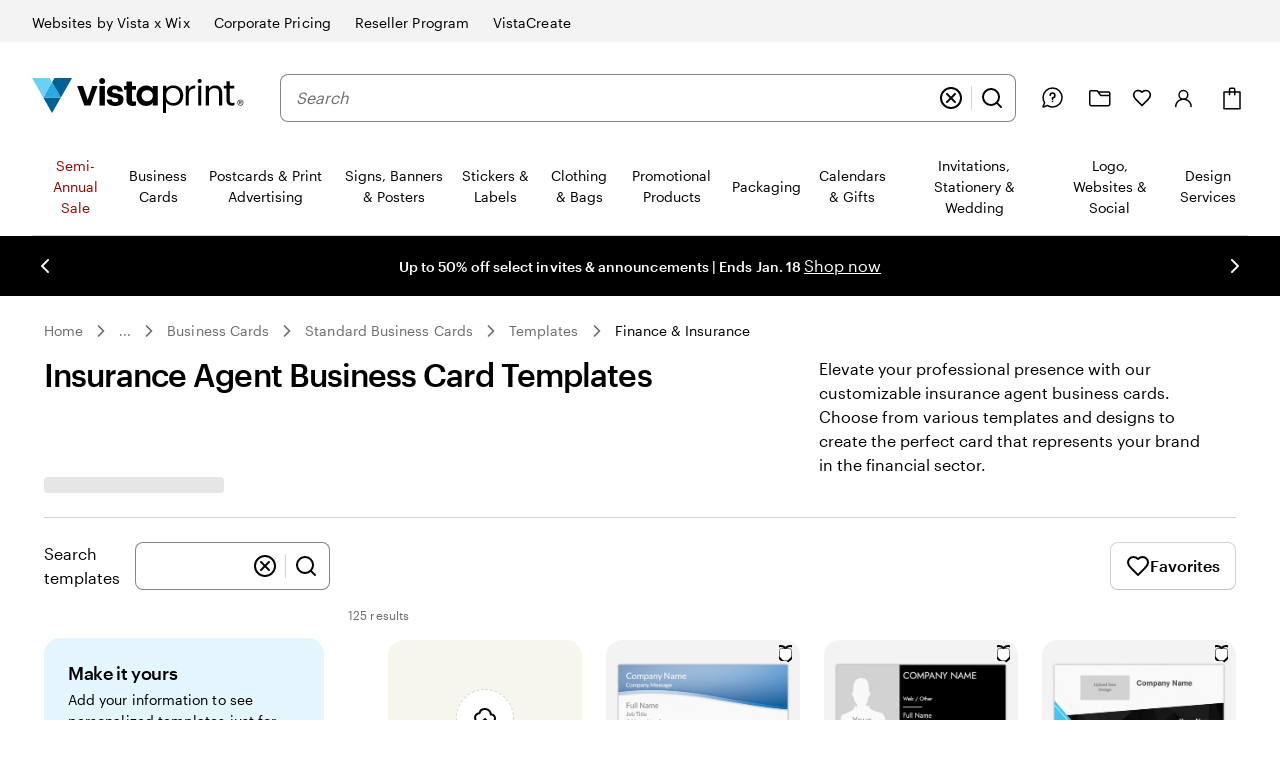

--- FILE ---
content_type: application/javascript
request_url: https://www.vistaprint.com/assets/ubik/web/@vp/pricing-context-module/3.19.4/lib/web/systemjs/pricing-context-module-helpers-BKHcxTOY.js
body_size: -147
content:
System.register(["./helpers-DOwIcYoE.js"],(function(n){"use strict";return{setters:[function(t){n({COOKIE_DATA:t.h,EVENTS:t.E,QUERY_PARAMETERS:t.Q,appendSubtenant:t.b,default:t.m,executeAfterPricingContextEvent:t.j,getPcxtV3:t.k,initializePricingContext:t.l,isSubtenantMandatory:t.i})}],execute:(function(){})}}));
//# sourceMappingURL=pricing-context-module-helpers-CJtHg_j0.js.map
